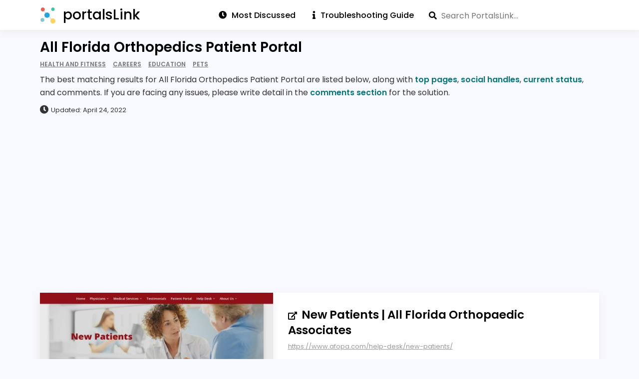

--- FILE ---
content_type: text/html; charset=utf-8
request_url: https://portalslink.com/all-florida-orthopedics-patient-portal
body_size: 11029
content:
<!DOCTYPE html>
<html amp lang="en">
<head>
    <meta charset="utf-8"/>
    <meta name="viewport" content="width=device-width, initial-scale=1.0">
    <title>All Florida Orthopedics Patient Portal</title>
            <meta name="description" content="Looking for All Florida Orthopedics Patient Portal? Find top pages, social handles, current status & comments about afopa.com">
                <script async src="https://cdn.ampproject.org/v0.js"></script>
            <script async custom-element="amp-recaptcha-input" src="https://cdn.ampproject.org/v0/amp-recaptcha-input-0.1.js"></script>
        <script async custom-element="amp-form" src="https://cdn.ampproject.org/v0/amp-form-0.1.js"></script>
    <script async custom-element="amp-autocomplete" src="https://cdn.ampproject.org/v0/amp-autocomplete-0.1.js"></script>
    <script async custom-element="amp-bind" src="https://cdn.ampproject.org/v0/amp-bind-0.1.js"></script>
    <script async custom-template="amp-mustache" src="https://cdn.ampproject.org/v0/amp-mustache-0.2.js"></script>
    <script async custom-element="amp-analytics" src="https://cdn.ampproject.org/v0/amp-analytics-0.1.js"></script>
    <script async custom-element="amp-sidebar" src="https://cdn.ampproject.org/v0/amp-sidebar-0.1.js"></script>
            <script async custom-element="amp-auto-ads" src="https://cdn.ampproject.org/v0/amp-auto-ads-0.1.js"></script>
        <script async custom-element="amp-ad" src="https://cdn.ampproject.org/v0/amp-ad-0.1.js"></script>
            <script async custom-element="amp-addthis" src="https://cdn.ampproject.org/v0/amp-addthis-0.1.js"></script>
    <link rel="icon" type="image/png" href="https://portalslink.com/favicon.png">
    <link rel="stylesheet" href="https://use.fontawesome.com/releases/v5.8.1/css/all.css" type="text/css"/>

        <link rel="canonical" href="http://portalslink.com/all-florida-orthopedics-patient-portal"/>
    <style amp-boilerplate>
        body {
            -webkit-animation: -amp-start 8s steps(1, end) 0s 1 normal both;
            -moz-animation: -amp-start 8s steps(1, end) 0s 1 normal both;
            -ms-animation: -amp-start 8s steps(1, end) 0s 1 normal both;
            animation: -amp-start 8s steps(1, end) 0s 1 normal both;
        }

        @-webkit-keyframes -amp-start {
            from {
                visibility: hidden;
            }

            to {
                visibility: visible;
            }
        }

        @-moz-keyframes -amp-start {
            from {
                visibility: hidden;
            }

            to {
                visibility: visible;
            }
        }

        @-ms-keyframes -amp-start {
            from {
                visibility: hidden;
            }

            to {
                visibility: visible;
            }
        }

        @-o-keyframes -amp-start {
            from {
                visibility: hidden;
            }

            to {
                visibility: visible;
            }
        }

        @keyframes -amp-start {
            from {
                visibility: hidden;
            }

            to {
                visibility: visible;
            }
        }
    </style>
    <noscript>
        <style amp-boilerplate>
            body {
                -webkit-animation: none;
                -moz-animation: none;
                -ms-animation: none;
                animation: none;
            }
        </style>
    </noscript>
    <style amp-custom>
        body .cf:after, body .cf:before, body .rf:after, body .rf:before, body .rr:after, body .rr:before, body .rw:after, body .rw:before{display:block;content:" ";}*, *:before, *:after{-webkit-box-sizing:border-box;-moz-box-sizing:border-box;box-sizing:border-box;margin:0;padding:0}.b{font-weight:bold}.i{font-style:italic}.u{text-decoration:underline}.s{font-size:80%}.tl{text-transform:lowercase}.tu{text-transform:uppercase}.tc{text-transform:capitalize}p,ul,ol,h1,h2,h3,h4,pre,amp-img,figure,.bd,.bp,table,hr,iframe{margin-bottom:20px;word-wrap:break-word}li{margin-left:25px}body{width:auto;margin:0;padding:0;}.rf,.rw{margin-right:auto;margin-left:auto;padding-left:20px;padding-right:20px}.rr{margin-left:-20px;margin-right:-20px}[class^=rc]{position:relative;min-height:1px;padding-left:20px;padding-right:20px;float:left;width:100%}.rcx12{width:100%}.rcx11{width:91.66666667%}.rcx10{width:83.33333333%}.rcx9{width:75%}.rcx8{width:66.66666667%}.rcx7{width:58.33333333%}.rcx6{width:50%}.rcx5{width:41.66666667%}.rcx4{width:33.33333333%}.rcx3{width:25%}.rcx2{width:16.66666667%}.rcx1{width:8.33333333%}.rox11{margin-left:91.66666667%}.rox10{margin-left:83.33333333%}.rox9{margin-left:75%}.rox8{margin-left:66.66666667%}.rox7{margin-left:58.33333333%}.rox6{margin-left:50%}.rox5{margin-left:41.66666667%}.rox4{margin-left:33.33333333%}.rox3{margin-left:25%}.rox2{margin-left:16.66666667%}.rox1{margin-left:8.33333333%}.rox0{margin-left:0}.rtxl{text-align:left}.rtxr{text-align:right}.rtxc{text-align:center}.rtxj{text-align:justify}.rpxn{padding-top:0;padding-bottom:0}.rpxs{padding-top:20px;padding-bottom:20px}.rpxm{padding-top:40px;padding-bottom:40px}.rpxl{padding-top:60px;padding-bottom:60px}.rmxn{margin-bottom:0}.rmxs{margin-bottom:20px}.rmxm{margin-bottom:40px}.rmxl{margin-bottom:60px}.cf:after,.cf:before,.rf:after,.rf:before,.rr:after,.rr:before,.rw:after,.rw:before{content:" ";display:table}.cf:after,.rf:after,.rr:after,.rw:after{clear:both}

body{font-family:Verdana, Geneva, sans-serif;line-height:1.4;font-size:16px}
h1, .h1{font-family:Verdana, Geneva, sans-serif;font-size:32px;line-height:1.25;font-weight:normal}
h2, .h2{font-family:Verdana, Geneva, sans-serif;font-size:26px;line-height:1.15;font-weight:normal}
h3, .h3{font-family:Verdana, Geneva, sans-serif;font-size:22px;line-height:1.14;font-weight:normal}
h4, .h4{font-family:Verdana, Geneva, sans-serif;font-size:18px;line-height:1.11;font-weight:normal}

.bd{text-align:center;display:inline-block;padding:10px 20px;color:#555;border:solid 2px #555;text-decoration:none;}
.bd:hover, .bd:focus{background-color:#555;color:#fff}
.bp{text-align:center;display:inline-block;padding:10px 20px;background-color:#555;color:#fff;border:solid 2px #555;text-decoration:none;}
.bp:hover, .bp:focus{background-color:#fff;color:#555}
.bf{display:block;width:100%}

#nav{background-color:#fff;width:100%}
.no,.nc{font-weight:bold;color:#660080;font-size:36px; display:inline-block;position:absolute;top:15px;right:20px;cursor:pointer}
.ni{display:none}
.ns{margin:70px 40px 0 40px;padding:0;font-weight: bold;}
.nt{margin:0 0 0 20px;padding:0}
.ns > li, .nt > li{list-style:none;margin-left:0}
.ns > li {
    padding: 5px 0px;
}
.ns a{text-decoration:none;color:#000}
.nl{padding:20px;display:inline-block}
.nl amp-img{margin-bottom:0px}

@media all and (min-width: 900px){
    .ni{display:inline-block;float:right;position: relative;top: 12px;}
    .ni a, .ni .nav_search{padding:0px 15px;text-decoration:none;color:#000;font-weight: 500;}
    .ni a:first-child { border-left: 0; }
    .ni a:first-child { padding-left: 0; }
    .ni a:hover, .ni a:focus {text-decoration: underline}
    .nd{display:none;}
    .no{display:none;}
}

@media (max-width:599px){
    .hx{display:none}
}

@media (min-width:600px) and (max-width:898px){
    .hs{display:none}
}

@media all and (min-width: 600px){
    .rw{width:560px}.rcs12{width:100%}.rcs11{width:91.66666667%}.rcs10{width:83.33333333%}.rcs9{width:75%}.rcs8{width:66.66666667%}.rcs7{width:58.33333333%}.rcs6{width:50%}.rcs5{width:41.66666667%}.rcs4{width:33.33333333%}.rcs3{width:25%}.rcs2{width:16.66666667%}.rcs1{width:8.33333333%}.ros11{margin-left:91.66666667%}.ros10{margin-left:83.33333333%}.ros9{margin-left:75%}.ros8{margin-left:66.66666667%}.ros7{margin-left:58.33333333%}.ros6{margin-left:50%}.ros5{margin-left:41.66666667%}.ros4{margin-left:33.33333333%}.ros3{margin-left:25%}.ros2{margin-left:16.66666667%}.ros1{margin-left:8.33333333%}.ros0{margin-left:0}.rtsl{text-align:left}.rtsr{text-align:right}.rtsc{text-align:center}.rtsj{text-align:justify}.rpsn{padding-top:0;padding-bottom:0}.rpss{padding-top:20px;padding-bottom:20px}.rpsm{padding-top:40px;padding-bottom:40px}.rpsl{padding-top:60px;padding-bottom:60px}.rmsn{margin-bottom:0}.rmss{margin-bottom:20px}.rmsm{margin-bottom:40px}.rmsl{margin-bottom:60px}
    body{line-height:1.6;font-size:16px}
    h1, .h1{font-size:40px;line-height:1.125}
    h2, .h2{font-size:32px;line-height:1.25}
    h3, .h3{font-size:24px;line-height:1.25}
    h4, .h4{font-size:18px;line-height:1.22}
}

@media (min-width:900px) and (max-width:1199px){
    .hm{display:none}
}

@media all and (min-width: 900px){
    .rw{width:860px}.rcm12{width:100%}.rcm11{width:91.66666667%}.rcm10{width:83.33333333%}.rcm9{width:75%}.rcm8{width:66.66666667%}.rcm7{width:58.33333333%}.rcm6{width:50%}.rcm5{width:41.66666667%}.rcm4{width:33.33333333%}.rcm3{width:25%}.rcm2{width:16.66666667%}.rcm1{width:8.33333333%}.rom11{margin-left:91.66666667%}.rom10{margin-left:83.33333333%}.rom9{margin-left:75%}.rom8{margin-left:66.66666667%}.rom7{margin-left:58.33333333%}.rom6{margin-left:50%}.rom5{margin-left:41.66666667%}.rom4{margin-left:33.33333333%}.rom3{margin-left:25%}.rom2{margin-left:16.66666667%}.rom1{margin-left:8.33333333%}.rom0{margin-left:0}.rtml{text-align:left}.rtmr{text-align:right}.rtmc{text-align:center}.rtmj{text-align:justify}.rpmn{padding-top:0;padding-bottom:0}.rpms{padding-top:20px;padding-bottom:20px}.rpmm{padding-top:40px;padding-bottom:40px}.rpml{padding-top:60px;padding-bottom:60px}.rmmn{margin-bottom:0}.rmms{margin-bottom:20px}.rmmm{margin-bottom:40px}.rmml{margin-bottom:60px}
    h1, .h1{font-size:48px;line-height:1.05}
    h2, .h2{font-size:36px;line-height:1.25}
    h3, .h3{font-size:28px;line-height:1.25}
    }

@media all and (min-width: 1200px){
    .hl{display:none}.rw{width:1160px}.rcl12{width:100%}.rcl11{width:91.66666667%}.rcl10{width:83.33333333%}.rcl9{width:75%}.rcl8{width:66.66666667%}.rcl7{width:58.33333333%}.rcl6{width:50%}.rcl5{width:41.66666667%}.rcl4{width:33.33333333%}.rcl3{width:25%}.rcl2{width:16.66666667%}.rcl1{width:8.33333333%}.rol11{margin-left:91.66666667%}.rol10{margin-left:83.33333333%}.rol9{margin-left:75%}.rol8{margin-left:66.66666667%}.rol7{margin-left:58.33333333%}.rol6{margin-left:50%}.rol5{margin-left:41.66666667%}.rol4{margin-left:33.33333333%}.rol3{margin-left:25%}.rol2{margin-left:16.66666667%}.rol1{margin-left:8.33333333%}.rol0{margin-left:0}.rtll{text-align:left}.rtlr{text-align:right}.rtlc{text-align:center}.rtlj{text-align:justify}.rpln{padding-top:0;padding-bottom:0}.rpls{padding-top:20px;padding-bottom:20px}.rplm{padding-top:40px;padding-bottom:40px}.rpll{padding-top:60px;padding-bottom:60px}.rmln{margin-bottom:0}.rmls{margin-bottom:20px}.rmlm{margin-bottom:40px}.rmll{margin-bottom:60px}
}
        amp-sidebar {
            max-width: 100vw;
        }

        @font-face {
            font-family: "Poppins";
            font-weight: 300;
            src: url("https://portalslink.com/fonts/Poppins-Light.ttf");
            font-display: swap;
        }

        @font-face {
            font-family: "Poppins";
            font-weight: 400;
            src: url("https://portalslink.com/fonts/Poppins-Regular.ttf");
            font-display: swap;
        }

        @font-face {
            font-family: "Poppins";
            font-weight: 500;
            src: url("https://portalslink.com/fonts/Poppins-Medium.ttf");
            font-display: swap;
        }

        @font-face {
            font-family: "Poppins";
            font-weight: 600;
            src: url("https://portalslink.com/fonts/Poppins-SemiBold.ttf");
            font-display: swap;
        }

        @font-face {
            font-family: "Poppins";
            font-weight: 700;
            src: url("https://portalslink.com/fonts/Poppins-Bold.ttf");
            font-display: swap;
        }

        * {
            outline: 0;
            word-break: break-word;
            box-sizing: border-box;
        }

        *:before,
        *:after {
            box-sizing: border-box;
        }

        body {
            background-color: ghostwhite;
            line-height: 1.8;
        }

        body, input, textarea,
        amp-autocomplete,
        amp-autocomplete > input,
        amp-autocomplete > textarea,
        h1, h2, h3, h4, h5, h6 {
            font-family: "Poppins";
        }

        amp-autocomplete > input {
            border: 0px;
            padding: 0px;
        }

        a {
            color: #09757a;
            text-decoration: none;
        }

        a:hover {
            text-decoration: underline;
        }

        header nav a.nl, .home-intro a, h3 a:hover {
            text-decoration: none;
        }

        .home-intro a:hover {
            text-decoration: underline;
        }

        h1, h2, h3, h4 {
            font-weight: 600;
        }

        h1 {
            font-size: 28px;
        }

        h2, .h2 {
            font-size: 1.25rem;
        }

        .mega-menu .logo {
            margin-left: 50px;
            top: 15px;
        }

        footer {
            min-height: 40px;
            border-top: 1px solid #eee;
        }

        .mega-menu .header {
            box-shadow: none;
        }

        .mega-menu .main-menu {
            height: 63px;
        }

        .mega-menu .main-menu > ul > li a {
            padding: 17px;
        }

        .mega-menu .main-menu li {
            background-color: #fff;
        }

        .mega-menu .img-logo {
            top: 10px;
        }

        .pr-dm {
            display: inline-block;
            color: #000;
            padding: 5px 10px;
            box-shadow: 0 5px 15px 0 lightgray;
        }

        .jumbo-bg {
            background-color: transparent;
            padding: 20px 0;
        }

        .jumbo-bg.hp {
            padding: 50px 0;
            background: linear-gradient(to right, #09757a, #001510);
        }

        .jumbo .detail {
            color: #333;
            margin: 5px 0 10px;
            line-height: 1.65;
        }

        .jumbo-bg.hp h1 {
            display: inline-block;
            font-size: 26px;
            text-transform: uppercase;
            width: 410px;
            color: #fff;
        }

        .last-updated {
            color: #333;
            font-size: 13px;
        }

        .last-updated i {
            margin-right: 5px;
        }

        .jumbo p {
            margin-bottom: 0px;
        }

        .jumbo h1 {
            margin: 0px;
            padding: 0px;
        }

        .published-date {
            color: #777;
            font-size: 13px;
            font-weight: 500;
            margin-top: 20px;
        }

        .wg.sr h2 {
            display: inline;
        }

        .sr h2 a {
            font-size: 23px;
            font-weight: 600;
            color: black;
        }

        .sr p {
            color: #555;
            line-height: 1.65;
            margin-top: 10px;
            margin-bottom: 0;
        }

        .url {
            font-size: 13px;
            color: #999;
            margin-top: 5px;
            text-decoration: underline;
            line-height: 1.65;
        }

        .wg {
            background-color: #ffff;
            margin-bottom: 20px;
            padding: 15px;
        }

        .flexBox {
            display: flex;
            flex-direction: row;
        }

        .info-wg {
            display: flex;
            justify-content: space-between;
            font-size: 13px;
            margin-top: 15px;
        }

        .info-wg .cell {
            display: flex;
            flex-direction: column;
            flex-shrink: 0;
            flex-grow: 1;
            align-items: center;
        }

        .info-wg .cell .label {
            flex-grow: 1;
            flex-basis: 0;
        }

        .info-wg .cell .label i {
            color: darkcyan;
            margin-right: 5px;
        }

        .form-line {
            padding: 10px 20px;
        }

        .form-textbox {
            width: 100%;
            font-size: 16px;
            padding: 7px;
            background-color: #fff;
        }

        .form-textbox, .text-area {
            background-color: #eee;
            border: 0;
            font-size: 16px;
        }

        .text-area {
            width: 100%;
            padding: 10px;
        }

        #commentsSubmitBtn {
            background: #09757a;
            color: #fff;
            border: 0;
            border-radius: 0;
            padding: 5px 20px;
            font-size: 16px;
            font-weight: 600;
        }

        #commentsSubmitBtn:hover {
            cursor: pointer;
            background-color: #ccc;
        }

        .bar {
            background: rgb(107, 117, 255);
            height: 30px;
            transition: 0.7s;
            display: block;
            -webkit-animation: bar-before 1 1.8s;
            color: #fff;
        }

        .bar span {
            display: inline-block;
            padding: 4px 0 4px 5px;
            font-size: 14px;
        }

        .footer-content {
            padding: 15px 0px;
            font-weight: 600;
        }

        .footer-content .rw {
            margin: 0;
        }

        .footer-content .copyright {
            color: black;
        }

        .footer-nav {
            list-style-type: none;
            display: inline-block;
            float: right;
            margin: 0px;
        }

        .footer-nav li {
            display: inline-block;
        }

        .footer-nav li a {
            display: inline-block;
            color: black;
            text-decoration: none;
        }

        .footer-nav li a:hover {
            text-decoration: underline;
        }

        @-webkit-keyframes bar-before {
            0% {
                width: 0px;
            }
            100% {
                width: 100%;
            }
        }

        .article-box h1 {
            color: #000;
            font-size: 22px;
            padding: 10px 0 20px;
        }

        #results-container {
            background-color: #ddd;
            padding: 5px;
            position: absolute;
            top: 44px;
            width: 100%;
            z-index: 1000;
        }

        #results-container a {
            color: #000;
            display: block;
            font-weight: 600;
            line-height: 1.5;
            padding: 10px;
            text-decoration: underline;
        }

        amp-autocomplete {
            width: 100%;
            box-sizing: border-box;
        }

        textarea:focus, input:focus {
            outline: none;
        }

        .search_container .search {
            position: absolute;
            right: 0px;
            top: 18px;
        }

        #search-form {
            position: relative;
        }

        #search-form .fa-search {
            position: absolute;
            top: 6px;
            z-index: 1;
        }

        i.fa {
            margin-right: 10px;
        }

        .fa, .fas {
            font-weight: 900;
        }

        .fa, .far, .fas {
            font-family: "Font Awesome 5 Free";
        }

        .fa, .fab, .fal, .far, .fas {
            -moz-osx-font-smoothing: grayscale;
            -webkit-font-smoothing: antialiased;
            display: inline-block;
            font-style: normal;
            font-variant: normal;
            text-rendering: auto;
            line-height: 1;
        }

        .rw.article {
            background-color: white;
            color: #333;
        }

        .py30 {
            padding-top: 30px;
            padding-bottom: 30px;
        }

        .pt30 {
            padding-top: 30px;
        }

        .py20 {
            padding-top: 20px;
            padding-bottom: 20px;
        }

        .footer {
            background-color: white;
        }

        .wg.sr {
            box-shadow: 0 5px 15px 0 #eee;
            padding: 0px;
        }

        .wg.sr .rr, .wg.yt .rr {
            margin: auto 0;
        }

        .wg.sr .rr .rcm4, .wg.sr .rr .rcm5 {
            box-shadow: 0 5px 15px 0 #eee;
            padding: 0;
        }

        .wg.sr .txt {
            padding: 30px;
        }

        .wg.sr amp-img {
            margin-bottom: 0px;
        }

        .url-icon {
            display: inline-block;
            height: 16px;
            width: 16px;
        }

        .sr h3 {
            font-size: 20px;
            color: #333333;
            margin: 10px 0px;
        }

        .bgcolor1 {
            color: #999;
        }

        .color1 {
            color: green;
        }

        .color2 {
            color: orange;
        }

        .color3 {
            color: red;
        }

        .status .bgcolor1 {
            background-color: green;
        }

        .bgcolor2 {
            background-color: orange;
        }
        .bgcolor3 {
            background-color: red;
        }

        .bgcolor4 {
            background-color: lightgreen;
        }

        .published-date .fa-clock {
            margin-right: 0.5rem;
        }

        .pl20 {
            padding-left: 20px;
        }

        .mt15 {
            margin-top: 15px;
        }

        .wg.lst {
            background-color: #fff;
            box-shadow: 0 5px 15px 0 lightgrey;
        }

        .wg.lst ul {
            list-style-type: none;
            margin-bottom: 0px;
            padding: 5px;
        }

        .wg.lst ul li {
            border-bottom: 1px solid #eee;
            margin-left: 0;
            padding: 9px 0;
        }

        .wg.lst ul li:last-child {
            border-bottom: 0;
            padding-bottom: 0;
        }

        .wg.lst ul li:first-child {
            padding-top: 0px;
        }

        .wg.lst ul li a {
            color: #000;
        }

        .mspc1 {
            margin: 25px auto;
        }

        #com-wg {
            box-shadow: 0 5px 15px 0 lightgrey;
            padding: 15px 0 20px;
            flex-direction: column;
        }

        #com-wg h3 {
            color: #333333;
            margin-bottom: 0;
            padding-left: 25px;
        }

        #com-wg p {
            margin-bottom: 0;
            padding: 10px 20px 0;
        }

        .user-comments .rr {
            margin-right: 0px;
            margin-left: 0px;
            margin-bottom: 10px;
            font-size: 14px;
            border: 1px solid #DDDDDD;
            padding: 20px 30px
        }

        .user-comments .rr .postedBy {
            margin-bottom: 0.5rem
        }

        .user-comments .rr h4 {
            color: #333333;
            margin-bottom: 15px
        }

        .user-comments .rr p.comments {
            color: #333333
        }

        .user-comments .rr p.addedAt {
            margin-top: 15px;
            color: #555555;
            font-size: 14px
        }

        .percentBox {
            width: 100%;
            background-color: #ecf0f1
        }

        .catName {
            font-size: 14px;
            margin-bottom: 10px;
        }

        .cntr {
            text-align: center;
            width: 100%;
        }

        #main-menu .left {
            float: left;
        }

        #main-menu .right {
            float: right;
        }

        .url-icon amp-img {
            margin-bottom: 0px;
        }

        h3 a {
            color: #000;
        }

        .report h3, .lst-cell h3 {
            border-bottom: 2px solid #333;
            font-size: 1.25rem;
            margin-bottom: 0;
            padding-bottom: 5px;
        }

        header .logo {
            color: #000;
            font-size: 28px;
            font-weight: 500;
        }

        .ni a span {
            margin-left: 10px;
        }

        .ni a span:first-child {
            margin-left: 0px;
        }


        .ni .nav_search {
            float: right;
            padding-right: 20px;
        }

        .ni .nav_search #search {
            padding-left: 25px;
            border-radius: 0;
        }

        .home .nav_search {
            width: 75%;
            margin: 25px 0;
        }

        .home .nav_search #search {
            padding: 15px 20px 15px 50px;
            width: 100%;
        }

        #search-form, #search {
            height: 28px;
        }

        .home #search-form, .home #search {
            height: 55px;
        }

        .home #search-form .fa-search {
            top: 20px;
            left: 20px;
        }

        .nl {
            padding: 0 0 0 20px;
        }

        .lgo {
            margin-right: 10px;
            top: 8px;
        }

        .tac {
            text-align: center;
        }

        .bdg-wg {
            margin-top: 5px;
        }

        .bdg {
            color: #777;
            font-size: 75%;
            font-weight: 600;
            margin-right: 10px;
            text-decoration: underline;
            text-transform: uppercase;
        }

        .bdg:last-child {
            margin-right: 0;
        }

        .rf.nav {
            background-color: #fff;
            box-shadow: 0 5px 15px 0 #eee;
            padding: 5px 0;
        }

        #bars {
            color: #000;
            right: 0px;
            top: 1px;
        }

        #cross {
            top: 15px;
            right: 20px;
            color: #000;
            font-size: 24px;
        }

        .home-intro amp-img {
            box-shadow: 0 5px 15px 0 lightgrey;
        }

        i.fa-dot-circle {
            color: #e76554;
            font-size: 13px;
            margin-right: 7px;
        }

        .wg.updated i.fa-dot-circle {
            color: #27a2db;
        }

        .submission-status {
            margin-left: 20px;
            color: red;
            font-style: italic;
        }

        .checked-time-ago, .comments-count {
            margin-left: 10px;
            color: gray;
            font-size: 12px;
        }

        .info-wg .fa-sync-alt {
            margin-left: 5px;
        }

        .info-wg .check-now {
            justify-content: center;
        }

        .info-wg .check-now a {
            background-color: #09757a;
            color: white;
            padding: 2px 8px;
            border-top-left-radius: 3px;
            text-decoration: none;
        }

        .info-wg .check-now:hover {
            opacity: .8;
        }

        .rr.home-intro p, .rr.home-intro a {
            color: #fff;
            font-size: 17px;
            font-weight: 300;
            margin-bottom: 0;
        }

        .guide li {
            font-size: 36px;
        }

        .guide li p {
            font-size: 16px;
            color: #555;
            position: relative;
            top: -16px;
            margin-left: 10px;
        }

        .guide ul, .guide ul li:last-child p, .ts ul, .ts ul li:last-child p {
            margin-bottom: 0;
        }

        .pn1 {
            padding: 50px;
        }

        .ts {
            background-color: snow;
            box-shadow: 0 5px 15px 0 #eee;
        }

        .ts ul {
            list-style-type: none;
        }

        .ts ul li {
            display: table;
            margin-left: 0;
        }

        .ts ul li > div, .faq > div {
            display: table-cell;
            vertical-align: middle;
        }

        .ts ul li > div:first-child, .faq > div:first-child {
            padding-right: 15px;
        }

        .ts ul li > div span {
            color: #09757a;
            font-size: 32px;
        }

        .ts ul li > div span i {
            margin: 0;
        }

        .ts ul li p {
            font-weight: 300;
        }

        .ts h3 {
            font-size: 16px;
            margin-bottom: 15px;
        }

        strong {
            font-weight: 600;
        }

        nav {
            position: relative;
        }

        a.abt, a.cnt, .info-wg .cell.popular, .info-wg .cell .value {
            display: none;
        }

        .rw .rr.py20 {
            padding-top: 0;
        }

        .faqs h2 {
            margin-bottom: 10px;
        }

        .faqs h3 {
            border-bottom: 1px solid #000;
            display: inline-block;
            font-size: 18px;
            margin-bottom: 10px;
        }

        .faqs ol, .faqs ul {
            margin-bottom: 0px;
        }

        .faqs .answer {
            color: #333;
        }

        .faqv h3 {
            font-size: 18px;
            margin-bottom: 10px;
        }

        .social-icon {
            height: 32px;
        }

        .social-icon amp-img {
            display: inline-block;
            width: 32px;
            height: 32px;
            margin-right: 10px;
        }

        .social-links.info-wg .cell {
            align-items: flex-start;
        }

        .faq {
            display: inline-block;
            padding: 10px 0;
            width: 100%;
        }

        .faq:first-child {
            padding-top: 0;
        }

        .faq:last-child {
            padding-bottom: 0;
        }

        .faq .nm {
            display: inline-block;
            font-size: 40px;
            text-align: center;
            width: 40px;
        }

        .wg.yt {
            padding: 0;
        }

        amp-ad[type=adsense] {
            display: table;
        }

        amp-addthis {
            z-index: 999;
        }

        .mt20 {
            margin-top: 20px;
        }

        .mb20 {
            margin-bottom: 20px;
        }

        .abti {
            color: #333;
            margin-bottom: 20px;
        }

        .abti:last-child {
            margin-bottom: 0;
        }

        .abti h3 {
            border-bottom: 1px solid #000;
            color: #000;
            display: inline-block;
            font-size: 16px;
            padding-bottom: 5px;
        }

        .abti .pna span:first-child, .abti .pna span i {
            margin-right: 15px;
        }

        .abti .apc {
            display: flex;
            height: 32px;
            margin-bottom: 10px;
        }

        .abti .apc:last-child {
            margin-bottom: 0;
        }

        .abti .apc .apt {
            line-height: 32px;
            margin-left: 10px;
        }

        .rtsb {
            display: inline;
            margin-right: 5px;
        }

        .rtsb:last-child {
            margin-right: 0;
        }

        .rts {
            color: #333;
            font-size: 13px;
            float: right;
            margin-top: 10px;
            opacity: 0.75;
        }

        .rts .fa-thumbs-up {
            color: green;
        }

        .rts .fa-thumbs-down {
            color: red;
        }

        .vbi.fa-check-circle {
            color: #10A64A;
            font-size: 18px;
            margin-left: 5px;
            position: relative;
            top: 2px;
        }

        .psi {
            display: inline-block;
            height: 23px;
            margin-right: 5px;
            position: relative;
            top: 4px;
        }

        .vbi amp-img, .psi amp-img {
            margin-bottom: 0px;
        }

        .wg.sr .fa-external-link-alt {
            margin-right: 5px;
        }

        .adt {
            margin-top: 15px;
        }

        .wg .status {
            display: flex;
        }
        .wg .status .sprt{
            width: 2%;
            flex-direction: column;
        }
        .wg .status .sprt .blk {
            height: 50px;
            border-right: 1px solid white;
            display: flex;
        }
        .wg .status .sprt .lbl {
            text-align: center;
            font-size: 11px;
        }

        @media screen and (min-width: 1200px) {
            a.abt, a.cnt {
                display: inline;
            }

            .info-wg .cell.popular, .info-wg .cell .value {
                display: flex;
            }
        }

        @media screen and (max-width: 991px) {
            .sr h2 {
                margin-top: .5rem;
            }

            .rw.widgets .rr {
                margin: auto 0;
            }

            .footer-nav {
                padding-left: 0;
            }

            .mega-menu .main-menu {
                padding: 15px 0;
            }

            #main-menu .right {
                float: none;
            }

            .fa-bars {
                font-size: 24px;
                position: absolute;
                top: 5px;
            }

            .faq .nm {
                display: none;
            }

            .home .nav_search {
                width: 100%;
            }

            .pn1 {
                padding: 25px;
            }

            .wg.ts {
                background: transparent;
                box-shadow: none;
            }

            .faq > div:first-child {
                padding-right: 0;
            }

            .faqs h3 {
                border-bottom: 0;
            }

            .faqv h3 {
                padding-left: 10px;
            }
        }

        @media (max-width: 599px) {
            .footer-content {
                padding: 25px 0 75px;
                text-align: center;
            }

            .footer-nav {
                float: none;
            }

            .pt30 {
                padding-top: 15px;
            }

            .mspc1 {
                margin: 0px auto;
            }

            .home .nav_search {
                width: 100%;
            }

            .p0 {
                padding: 0px;
            }

            .pt0 {
                padding-top: 0px;
            }

            .published-date {
                padding-left: 20px;
            }

            .cell.check-now .fa-sync-alt {
                display: none;
            }

            .bdg-wg {
                line-height: 1.5;
                margin-top: 0;
            }

            .lst-cell {
                padding: 0;
            }

            .lst-cell h3 {
                padding-left: 20px;
            }

            .jumbo-bg.hp h1 {
                width: auto;
            }

            .jumbo-bg .rr {
                margin-left: 0;
                margin-right: 0;
            }

            .jumbo-bg .rw, .jumbo-bg .rc12 {
                padding: 0;
            }

            .jmbd {
                padding: 0 20px;
            }

            .wg.sr .txt {
                padding: 30px 20px;
            }
        }
    </style>
</head>
<body>
<amp-analytics config="https://www.googletagmanager.com/amp.json?id=GTM-TQ38C4K&gtm.url=SOURCE_URL" data-credentials="include"></amp-analytics>
    <amp-auto-ads type="adsense" data-ad-client="ca-pub-5745736040073145"></amp-auto-ads>

<div class="rf nav">
    <div class="rw">
        <div class="rr">
            <header>
                <nav>
                    <a href="https://portalslink.com" class="nl">
                        <amp-img src="https://portalslink.com/favicon.png" width="32" height="32" alt="Logo" class="lgo"></amp-img>
                        <span class="logo">portalsLink</span>
                    </a>
                    <div role="button" aria-label="open menu" on="tap:nav.toggle" tabindex="0" class="no"><i id="bars" class="fas fa-bars"></i></div>
                    <div class="ni">
                        <a href="https://portalslink.com/most-discussed-portals" title="Recently Updated" class="ltg"><span><i class="fa fa-clock"></i>Most Discussed</span></a>
                        <a href="https://portalslink.com/login-troubleshooting-guide" title="Login Troubleshooting Guide" class="ltg"><span><i class="fa fa-info"></i>Troubleshooting Guide</span></a>
                                                    <div class="nav_search"><form id="search-form"
      method="POST"
      action-xhr="https://portalslink.com/ajax/search.php"
      target="_top">

    <i class="fa fa-search"></i>

    <amp-autocomplete filter="none" min-characters="1" src="https://portalslink.com/ajax/search.php" query="query">
        <input 
                id="search"
                type="text"
                name="query"
                placeholder="Search PortalsLink..."
                on="input-debounced:search-form.submit"
        >
    </amp-autocomplete>

    <div submit-success id="results-container">
        <template type="amp-mustache" id="results">
            {{#links}}
            <a href="https://portalslink.com/{{slug}}">{{keywords}}</a>
            {{/links}}
        </template>
    </div>
</form></div>
                                            </div>
                </nav>
            </header>

            <amp-sidebar id="nav" layout="nodisplay" side="right">
                <div role="button" aria-label="close menu" on="tap:nav.toggle" tabindex="0" class="nc"><i id="cross" class="fas fa-window-close"></i></div>
                <ul class="ns">
                    <li><a href="https://portalslink.com"><i class="fa fa-home"></i>Home</a></li>
                    <li><a href="https://portalslink.com/about" title="About"><i class="fa fa-info-circle"></i>About</a></li>
                    <li><a href="https://portalslink.com/recently-checked-portals" title="Recently Checked"><i class="fa fa-check-circle"></i>Recently Checked</a></li>
                    <li><a href="https://portalslink.com/recently-updated-portals" title="Recently Updated"><i class="fa fa-clock"></i>Recently Updated</a></li>
                    <li><a href="https://portalslink.com/most-discussed-portals" title="Recently Updated"><i class="fa fa-clock"></i>Most Discussed</a></li>
                    <li><a href="https://portalslink.com/login-troubleshooting-guide" title="Login Troubleshooting Guide"><i class="fa fa-info"></i>Troubleshooting Guide</a></li>
                    <li><a href="https://portalslink.com/contact" title="Contact"><i class="fa fa-envelope"></i>Contact</a></li>
                    <li><a href="https://portalslink.com/disclaimer" title="Disclaimer"><i class="fa fa-bullhorn"></i>Disclaimer</a></li>
                    <li><a href="https://portalslink.com/privacy-policy" title="Privacy Policy"><i class="fa fa-user-secret"></i>Privacy Policy</a></li>
                    <li><a href="https://portalslink.com/terms" title="Terms"><i class="fa fa-gavel"></i>Terms</a></li>
                </ul>
            </amp-sidebar>
        </div>
    </div>
</div>    <div class="jumbo-bg dtl">
        <div class="rw">
            <div class="rr jumbo">
                <div class="rc12">
                    <div class="jmbd">
                        <h1>All Florida Orthopedics Patient Portal </h1>
                                                    <div class="bdg-wg">
                                                                    <span class="bdg">Health And Fitness</span>
                                                                        <span class="bdg">Careers</span>
                                                                        <span class="bdg">Education</span>
                                                                        <span class="bdg">Pets</span>
                                                                </div>
                                                <p class="detail">
                            <span>The best matching results for All Florida Orthopedics Patient Portal are listed below, along with <a href="#top-pages"><strong>top pages</strong></a>, <a href="#social-handles"><strong>social handles</strong></a>, <a href="#official-link"><strong>current status</strong></a>, and comments. If you are facing any issues, please write detail in the <a href="#report-issue"><strong>comments section</strong></a> for the solution.</span>                        </p>
                        <div>
                            <p class="last-updated">
                                <i class="fas fa-clock fa-lg"></i>Updated: April 24, 2022                            </p>
                        </div>
                    </div>
                                            <div class="adt">
                            <amp-ad width="100vw" height="320"
                                    type="adsense"
                                    data-ad-client="ca-pub-5745736040073145"
                                    data-ad-slot="6178100815"
                                    data-auto-format="rspv"
                                    data-full-width="">
                                <div overflow=""></div>
                            </amp-ad>
                        </div>
                                    </div>
            </div>
        </div>
    </div>

    <div class="rw">
        <div class="rr py20">
            <div class="rc12 p0">
                                    <div id="6640094">
                                                                            <div class="wg sr" id="official-link">
                                <div class="rr">
                                                                            <div class="rcm5">
                                            <amp-img src="https://portalslink.com/images/screenshots/6640094.png" width="244" height="163" layout="responsive"></amp-img>
                                        </div>
                                    
                                                                        <div class="rcm7 txt">
                                        <div>
                                                                                            <i class='fa fa-external-link-alt'></i>                                                <h2><a title="New Patients | All Florida Orthopaedic Associates"
                                                       href="https://www.afopa.com/help-desk/new-patients/" rel="nofollow"
                                                       target="_blank">New Patients | All Florida Orthopaedic Associates</a>
                                                </h2>
                                                                                                <div class='url'>https://www.afopa.com/help-desk/new-patients/</div>
                                                                                            </div>

                                                                                    <p>Please visit our patient portal and download the New Patient Packet, as well as any additional forms required by the physician you are scheduled to see.</p>
                                        
                                        
                                                                                    <div class="info-wg">
                                                
                                                                                                    <div class="cell">
                                                        <div class="value bgcolor1">Current Status</div>
                                                        <div class="label">
                                                            <i class="fas fa-heartbeat fa-lg"></i>
                                                            <span class='color1'>Page Active</span>                                                        </div>
                                                    </div>
                                                
                                                                                                    <div class="cell">
                                                        <div class="value bgcolor1">Last Checked</div>
                                                        <div class="label"><i class="fas fa-clock fa-lg"></i> 59 mins ago</div>
                                                    </div>
                                                
                                                <div class="cell check-now">
                                                    <a rel="nofollow"
                                                       href="https://portalslink.com/checknow/all-florida-orthopedics-patient-portal/6640094">Check Now <i class="fas fa-sync-alt"></i></a>
                                                </div>
                                            </div>
                                                                            </div>

                                                                    </div>
                            </div>
                        
                                                        <div class="wg">
                                    <h3>Service Status Graph</h3>
                                    <div class="status">
                                                                                    <div class="sprt">
                                                <div class="blk bgcolor1" title="Checked at 2022-07-21 03:42:49. Server Status: Page Active"></div>
                                                <div class="lbl">1</div>
                                            </div>
                                                                                    <div class="sprt">
                                                <div class="blk bgcolor1" title="Checked at 2022-07-23 03:19:57. Server Status: Page Active"></div>
                                                <div class="lbl">2</div>
                                            </div>
                                                                                    <div class="sprt">
                                                <div class="blk bgcolor1" title="Checked at 2022-07-25 21:25:42. Server Status: Page Active"></div>
                                                <div class="lbl">3</div>
                                            </div>
                                                                                    <div class="sprt">
                                                <div class="blk bgcolor1" title="Checked at 2022-07-27 13:09:20. Server Status: Page Active"></div>
                                                <div class="lbl">4</div>
                                            </div>
                                                                                    <div class="sprt">
                                                <div class="blk bgcolor1" title="Checked at 2022-07-28 08:23:10. Server Status: Page Active"></div>
                                                <div class="lbl">5</div>
                                            </div>
                                                                                    <div class="sprt">
                                                <div class="blk bgcolor1" title="Checked at 2022-08-03 11:58:27. Server Status: Page Active"></div>
                                                <div class="lbl">6</div>
                                            </div>
                                                                                    <div class="sprt">
                                                <div class="blk bgcolor1" title="Checked at 2022-08-11 11:47:14. Server Status: Page Active"></div>
                                                <div class="lbl">7</div>
                                            </div>
                                                                                    <div class="sprt">
                                                <div class="blk bgcolor1" title="Checked at 2022-08-13 12:20:01. Server Status: Page Active"></div>
                                                <div class="lbl">8</div>
                                            </div>
                                                                                    <div class="sprt">
                                                <div class="blk bgcolor1" title="Checked at 2022-08-16 22:39:03. Server Status: Page Active"></div>
                                                <div class="lbl">9</div>
                                            </div>
                                                                                    <div class="sprt">
                                                <div class="blk bgcolor1" title="Checked at 2022-08-22 09:16:27. Server Status: Page Active"></div>
                                                <div class="lbl">10</div>
                                            </div>
                                                                                    <div class="sprt">
                                                <div class="blk bgcolor1" title="Checked at 2022-08-29 22:32:36. Server Status: Page Active"></div>
                                                <div class="lbl">11</div>
                                            </div>
                                                                                    <div class="sprt">
                                                <div class="blk bgcolor1" title="Checked at 2022-09-03 09:55:44. Server Status: Page Active"></div>
                                                <div class="lbl">12</div>
                                            </div>
                                                                                    <div class="sprt">
                                                <div class="blk bgcolor1" title="Checked at 2022-09-05 05:54:42. Server Status: Page Active"></div>
                                                <div class="lbl">13</div>
                                            </div>
                                                                                    <div class="sprt">
                                                <div class="blk bgcolor1" title="Checked at 2022-09-08 14:31:55. Server Status: Page Active"></div>
                                                <div class="lbl">14</div>
                                            </div>
                                                                                    <div class="sprt">
                                                <div class="blk bgcolor1" title="Checked at 2022-09-11 05:53:42. Server Status: Page Active"></div>
                                                <div class="lbl">15</div>
                                            </div>
                                                                                    <div class="sprt">
                                                <div class="blk bgcolor1" title="Checked at 2022-09-14 13:15:17. Server Status: Page Active"></div>
                                                <div class="lbl">16</div>
                                            </div>
                                                                                    <div class="sprt">
                                                <div class="blk bgcolor1" title="Checked at 2022-09-17 16:58:34. Server Status: Page Active"></div>
                                                <div class="lbl">17</div>
                                            </div>
                                                                                    <div class="sprt">
                                                <div class="blk bgcolor1" title="Checked at 2022-09-24 12:33:16. Server Status: Page Active"></div>
                                                <div class="lbl">18</div>
                                            </div>
                                                                                    <div class="sprt">
                                                <div class="blk bgcolor1" title="Checked at 2022-09-28 22:16:34. Server Status: Page Active"></div>
                                                <div class="lbl">19</div>
                                            </div>
                                                                                    <div class="sprt">
                                                <div class="blk bgcolor1" title="Checked at 2022-10-01 05:52:43. Server Status: Page Active"></div>
                                                <div class="lbl">20</div>
                                            </div>
                                                                                    <div class="sprt">
                                                <div class="blk bgcolor1" title="Checked at 2022-10-03 12:58:45. Server Status: Page Active"></div>
                                                <div class="lbl">21</div>
                                            </div>
                                                                                    <div class="sprt">
                                                <div class="blk bgcolor1" title="Checked at 2022-10-05 13:40:06. Server Status: Page Active"></div>
                                                <div class="lbl">22</div>
                                            </div>
                                                                                    <div class="sprt">
                                                <div class="blk bgcolor1" title="Checked at 2022-10-08 04:18:05. Server Status: Page Active"></div>
                                                <div class="lbl">23</div>
                                            </div>
                                                                                    <div class="sprt">
                                                <div class="blk bgcolor1" title="Checked at 2022-10-15 11:21:38. Server Status: Page Active"></div>
                                                <div class="lbl">24</div>
                                            </div>
                                                                                    <div class="sprt">
                                                <div class="blk bgcolor1" title="Checked at 2022-10-18 22:21:41. Server Status: Page Active"></div>
                                                <div class="lbl">25</div>
                                            </div>
                                                                            </div>
                                </div>
                            
                                                    <b class="pr-dm">Afopa.com</b>
                            <div class="wg pn1 abt">
                                                                                                    <div class="abti">
                                        <h3 id="top-pages">Most Visited Official Pages</h3>
                                        <div class="rr">
                                                                                            <div class="rcl6">
                                                    <i class="fa fa-external-link-alt"></i><a
                                                            href="http://www.afopa.com.au/" rel="nofollow"
                                                            target="_blank">Australian Friends of Palestine Association</a>
                                                </div>
                                                                                                <div class="rcl6">
                                                    <i class="fa fa-external-link-alt"></i><a
                                                            href="https://www.afopa.com/help-desk/" rel="nofollow"
                                                            target="_blank">Help Desk</a>
                                                </div>
                                                                                                <div class="rcl6">
                                                    <i class="fa fa-external-link-alt"></i><a
                                                            href="https://www.afopa.com/about-us/office-locations/" rel="nofollow"
                                                            target="_blank">Office Locations</a>
                                                </div>
                                                                                                <div class="rcl6">
                                                    <i class="fa fa-external-link-alt"></i><a
                                                            href="https://www.afopa.com/physicians/" rel="nofollow"
                                                            target="_blank">Physicians</a>
                                                </div>
                                                                                                <div class="rcl6">
                                                    <i class="fa fa-external-link-alt"></i><a
                                                            href="https://www.afopa.com/" rel="nofollow"
                                                            target="_blank">All Florida Orthopaedic Associates |..</a>
                                                </div>
                                                                                        </div>
                                    </div>
                                                                                                    <div class="abti">
                                        <h3 id="social-handles">Social Handles</h3>
                                        <div class="social-icon">
                                                                                                                                                                                                                                            <a href="https://www.linkedin.com/in/viet-nguyen-65575564" rel="nofollow" target="_blank">
                                                    <amp-img width="32px" height="32px" layout="fixed" src="https://portalslink.com/images/icons/social-media/linkedin.png"></amp-img>
                                                    </a>                                                                                                                                                                                                                                                                                                                                                                                                                                                                                                                                                                                                                                            <a href="https://www.yelp.com/biz/all-florida-orthopaedic-associates-saint-petersburg-3" rel="nofollow" target="_blank">
                                                    <amp-img width="32px" height="32px" layout="fixed" src="https://portalslink.com/images/icons/social-media/yelp.png"></amp-img>
                                                    </a>                                                                                                                                                                                                                                                                                                                                            <a href="https://www.facebook.com/pages/category/Medical-Center/All-Florida-Orthopaedic-Associates-154822244552892/" rel="nofollow" target="_blank">
                                                    <amp-img width="32px" height="32px" layout="fixed" src="https://portalslink.com/images/icons/social-media/facebook.png"></amp-img>
                                                    </a>                                                                                                                                                                                    </div>
                                    </div>
                                                                                            </div>
                                                                    </div>
                    
                                                            <div id="6640098">
                                                        <b class="pr-dm">2. Floridaortho.com                                                                    </b>
                                                                                <div class="wg sr" >
                                <div class="rr">
                                    
                                                                        <div class="rcm12 txt">
                                        <div>
                                                                                            <i class='fa fa-external-link-alt'></i>                                                <h2><a title="Patient Portal | Florida Orthopaedic Institute"
                                                       href="https://www.floridaortho.com/patient-resources/patient-portal/" rel="nofollow"
                                                       target="_blank">Patient Portal | Florida Orthopaedic Institute</a>
                                                </h2>
                                                                                                <div class='url'>https://www.floridaortho.com/patient-resources/patient-portal/</div>
                                                                                            </div>

                                                                                    <p>Patient Portal offered at Florida Orthopaedic Institute gives established patients the ability to access their health records. Create an account or login at ...</p>
                                        
                                                                                    <div class="rts">
                                                <div class="rtsb"><i class="fa fa-thumbs-up"></i><span>5</span></div>
                                                <div class="rtsb"><i class="fa fa-thumbs-down"></i><span>DISLIKE</span></div>
                                                <div class="rtsb"><i class="fa fa-flag"></i><span>REPORT</span></div>
                                            </div>
                                        
                                                                            </div>

                                                                    </div>
                            </div>
                        
                        
                                                                    </div>
                    
                                                            <div id="6640099">
                                                                            <div class="wg sr" >
                                <div class="rr">
                                    
                                                                        <div class="rcm12 txt">
                                        <div>
                                                                                            <i class='fa fa-external-link-alt'></i>                                                <h2><a title="Patient Resources | Florida Orthopaedic Institute"
                                                       href="https://www.floridaortho.com/patient-resources/" rel="nofollow"
                                                       target="_blank">Patient Resources | Florida Orthopaedic Institute</a>
                                                </h2>
                                                                                                <div class='url'>https://www.floridaortho.com/patient-resources/</div>
                                                                                            </div>

                                                                                    <p>We achieve this by providing you with the best orthopedic solutions for virtually every bone, joint, ligament and muscle in the body. BE SOCIAL. Visit one of ...</p>
                                        
                                                                                    <div class="rts">
                                                <div class="rtsb"><i class="fa fa-thumbs-up"></i><span>10</span></div>
                                                <div class="rtsb"><i class="fa fa-thumbs-down"></i><span>DISLIKE</span></div>
                                                <div class="rtsb"><i class="fa fa-flag"></i><span>REPORT</span></div>
                                            </div>
                                        
                                                                            </div>

                                                                            <amp-ad width="100vw" height="320"
                                                type="adsense"
                                                data-ad-client="ca-pub-5745736040073145"
                                                data-ad-slot="6178100815"
                                                data-auto-format="rspv"
                                                data-full-width="">
                                            <div overflow=""></div>
                                        </amp-ad>
                                                                    </div>
                            </div>
                        
                        
                                                                    </div>
                    
                                                            <div id="6640100">
                                                        <b class="pr-dm">3. Floridaorthosurgeons.com                                                                    </b>
                                                                                <div class="wg sr" >
                                <div class="rr">
                                    
                                                                        <div class="rcm12 txt">
                                        <div>
                                                                                            <i class='fa fa-external-link-alt'></i>                                                <h2><a title="Patient Portal - Florida Ortho Surgeons"
                                                       href="https://www.floridaorthosurgeons.com/athena/" rel="nofollow"
                                                       target="_blank">Patient Portal - Florida Ortho Surgeons</a>
                                                </h2>
                                                                                                <div class='url'>https://www.floridaorthosurgeons.com/athena/</div>
                                                                                            </div>

                                                                                    <p>Florida Sports Orthopaedic &amp; Spine Medicine Patient Portal. We are pleased you have chosen to use the Patient Portal to communicate in a secure and confidential ...</p>
                                        
                                                                                    <div class="rts">
                                                <div class="rtsb"><i class="fa fa-thumbs-up"></i><span>7</span></div>
                                                <div class="rtsb"><i class="fa fa-thumbs-down"></i><span>DISLIKE</span></div>
                                                <div class="rtsb"><i class="fa fa-flag"></i><span>REPORT</span></div>
                                            </div>
                                        
                                                                            </div>

                                                                    </div>
                            </div>
                        
                        
                                                                    </div>
                    
                                                            <div id="6640102">
                                                        <b class="pr-dm">4. Fl-ortho.net                                                                    </b>
                                                                                <div class="wg sr" >
                                <div class="rr">
                                    
                                                                        <div class="rcm12 txt">
                                        <div>
                                                                                            <i class='fa fa-external-link-alt'></i>                                                <h2><a title="Before Your Visit - Florida Orthopaedic Associates"
                                                       href="https://www.fl-ortho.net/before-your-visit/" rel="nofollow"
                                                       target="_blank">Before Your Visit - Florida Orthopaedic Associates</a>
                                                </h2>
                                                                                                <div class='url'>https://www.fl-ortho.net/before-your-visit/</div>
                                                                                            </div>

                                                                                    <p>What to Bring to Your First Appointment · Arrival Time · Appointment Cancellations · Same-Day and Next-Day Appointments · Patient Portal Access · Prescription ...</p>
                                        
                                                                                    <div class="rts">
                                                <div class="rtsb"><i class="fa fa-thumbs-up"></i><span>6</span></div>
                                                <div class="rtsb"><i class="fa fa-thumbs-down"></i><span>DISLIKE</span></div>
                                                <div class="rtsb"><i class="fa fa-flag"></i><span>REPORT</span></div>
                                            </div>
                                        
                                                                            </div>

                                                                            <amp-ad width="100vw" height="320"
                                                type="adsense"
                                                data-ad-client="ca-pub-5745736040073145"
                                                data-ad-slot="6178100815"
                                                data-auto-format="rspv"
                                                data-full-width="">
                                            <div overflow=""></div>
                                        </amp-ad>
                                                                    </div>
                            </div>
                        
                        
                                                                    </div>
                    
                                                    </div>
        </div>
    </div>

    <div class="rw">
        <div class="rr">
            <div class="rc12 lst-cell">
                                <h3>Similar Portals</h3>
                <div class="wg similar lst">
                    <ul>
                                                        <li>
                                    <i class="fa fa-dot-circle"></i>
                                    <a href="https://portalslink.com/roc-orthopedics-patient-portal"
                                       title="Roc Orthopedics Patient Portal">
                                        Roc Orthopedics Patient Portal                                    </a>
                                </li>                                 <li>
                                    <i class="fa fa-dot-circle"></i>
                                    <a href="https://portalslink.com/nm-orthopedics-patient-portal"
                                       title="Nm Orthopedics Patient Portal">
                                        Nm Orthopedics Patient Portal                                    </a>
                                </li>                                 <li>
                                    <i class="fa fa-dot-circle"></i>
                                    <a href="https://portalslink.com/rebound-orthopedics-patient-portal"
                                       title="Rebound Orthopedics Patient Portal">
                                        Rebound Orthopedics Patient Portal                                    </a>
                                </li>                                 <li>
                                    <i class="fa fa-dot-circle"></i>
                                    <a href="https://portalslink.com/piedmont-orthopedics-patient-portal"
                                       title="Piedmont Orthopedics Patient Portal">
                                        Piedmont Orthopedics Patient Portal                                    </a>
                                </li>                                 <li>
                                    <i class="fa fa-dot-circle"></i>
                                    <a href="https://portalslink.com/northeast-orthopedics-patient-portal"
                                       title="Northeast Orthopedics Patient Portal">
                                        Northeast Orthopedics Patient Portal                                    </a>
                                </li>                                 <li>
                                    <i class="fa fa-dot-circle"></i>
                                    <a href="https://portalslink.com/lourdes-orthopedics-patient-portal"
                                       title="Lourdes Orthopedics Patient Portal">
                                        Lourdes Orthopedics Patient Portal                                    </a>
                                </li>                                 <li>
                                    <i class="fa fa-dot-circle"></i>
                                    <a href="https://portalslink.com/beacon-orthopedics-patient-portal"
                                       title="Beacon Orthopedics Patient Portal">
                                        Beacon Orthopedics Patient Portal                                    </a>
                                </li>                                 <li>
                                    <i class="fa fa-dot-circle"></i>
                                    <a href="https://portalslink.com/vero-orthopedics-patient-portal"
                                       title="Vero Orthopedics Patient Portal">
                                        Vero Orthopedics Patient Portal                                    </a>
                                </li>                                 <li>
                                    <i class="fa fa-dot-circle"></i>
                                    <a href="https://portalslink.com/premier-orthopedics-patient-portal"
                                       title="Premier Orthopedics Patient Portal">
                                        Premier Orthopedics Patient Portal                                    </a>
                                </li>                                 <li>
                                    <i class="fa fa-dot-circle"></i>
                                    <a href="https://portalslink.com/spectrum-orthopedics-patient-portal"
                                       title="Spectrum Orthopedics Patient Portal">
                                        Spectrum Orthopedics Patient Portal                                    </a>
                                </li>                     </ul>
                </div>
            </div>

            <div class="rc12 report lst-cell">
                <h3 id="report-issue">Report Portal Issue</h3>
                <div class="wg flexBox" id="com-wg">
                    <p>If <b>All Florida Orthopedics Patient Portal</b> is not working properly, share the problem detail below.</p>
                    <form action-xhr="https://portalslink.com/add_comments.php" target="_top" method="post" id="comments-form">
                        <div>
                            <div class="form-line">
                                <input class="form-textbox" required name="postedBy" placeholder="Your Name"/>
                            </div>
                            <div class="form-line">
                                <input class="form-textbox" name="email" placeholder="Email"/>
                            </div>
                            <input type="hidden" name="keywordId" value="742298">

                            <div class="form-line">
                                <textarea name="comments" class="text-area" rows="6" required placeholder="Issue Detail"></textarea>
                            </div>
                            <div class="form-line">
                                <amp-recaptcha-input layout="nodisplay" name="recaptcha_token" data-sitekey="6LcIcdUgAAAAAL4-qZfYmJphcWgT_oLQcAVPMusV" data-action="recaptcha_example"></amp-recaptcha-input>
                                <input type="hidden" name="action" value="amp_recaptcha_example">
                                <input id="commentsSubmitBtn" type="submit" value="Submit">
                            </div>
                            <div submit-success class="submission-status">Your form was successfully submitted.</div>
                            <div submit-error class="submission-status">There was an error sending your form. Please try it again.</div>
                        </div>
                    </form>
                </div>
            </div>
        </div>
    </div>

<amp-addthis width="320" height="92" layout="responsive" data-pub-id="ra-62448255f6b62311" data-widget-id="c4hq" data-widget-type="floating"></amp-addthis>
<amp-analytics type="googleanalytics" config="https://amp.analytics-debugger.com/ga4.json" data-credentials="include">
    <script type="application/json">
        {
            "vars": {
                "GA4_MEASUREMENT_ID": "G-4JB2N8TNFE",
                "GA4_ENDPOINT_HOSTNAME": "www.google-analytics.com",
                "DEFAULT_PAGEVIEW_ENABLED": true,
                "GOOGLE_CONSENT_ENABLED": false,
                "WEBVITALS_TRACKING": false,
                "PERFORMANCE_TIMING_TRACKING": false
            }
        }
    </script>
</amp-analytics>
<div class="footer">
    <footer class="rf">
        <div class="rw footer-content">
            <div class="rr">
                <div class="rc">
                    <span class="copyright">© 2026 portalslink.com</span>
                    <ul class="footer-nav">
                        <li><a href="https://portalslink.com/about" title="About"><i class="fa fa-info-circle"></i>About</a></li>
                        <li><a href="https://portalslink.com/disclaimer" title="Disclaimer"><i class="fa fa-bullhorn"></i>Disclaimer</a></li>
                        <li><a href="https://portalslink.com/privacy-policy" title="Privacy Policy"><i class="fa fa-user-secret"></i>Privacy Policy</a></li>
                        <li><a href="https://portalslink.com/terms" title="Terms"><i class="fa fa-gavel"></i>Terms</a></li>
                        <li><a href="https://portalslink.com/contact" title="Contact"><i class="fa fa-envelope"></i>Contact</a></li>
                    </ul>
                </div>
            </div>
        </div>
    </footer>
</div>
</body>
</html>